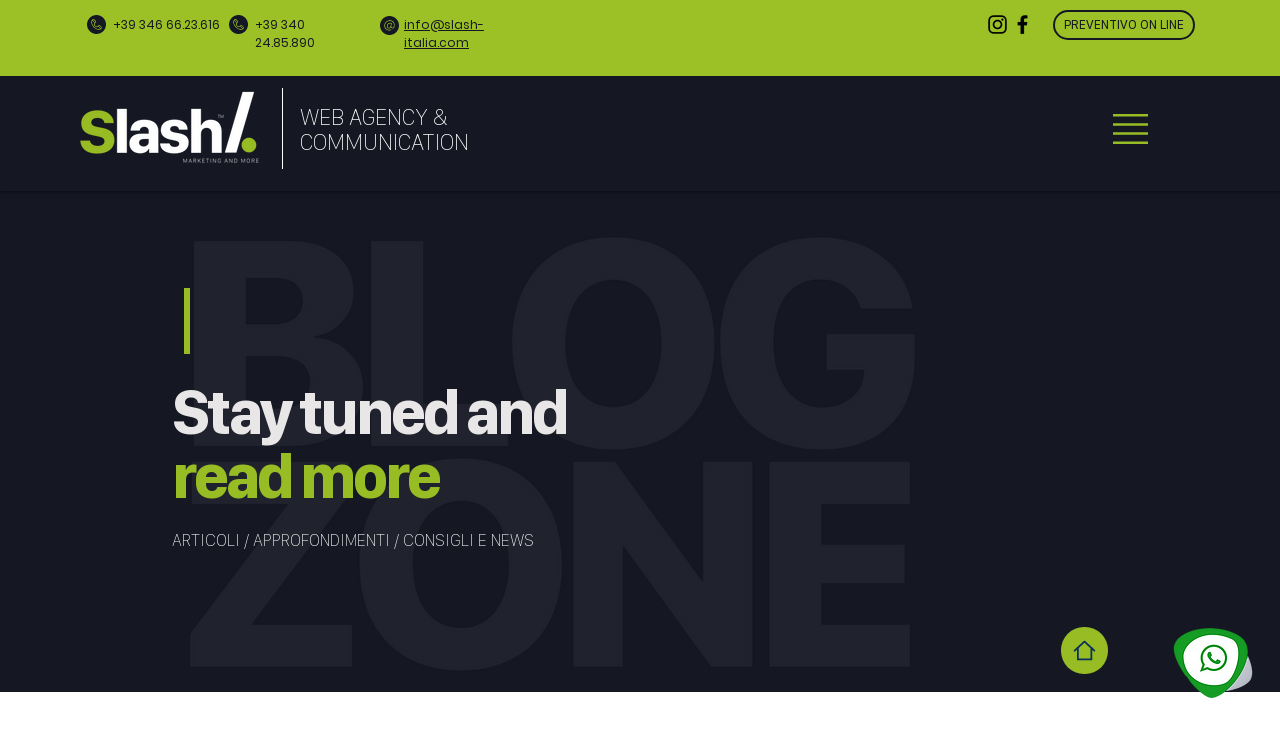

--- FILE ---
content_type: text/css; charset=utf-8
request_url: https://www.slash-italia.com/_serverless/pro-gallery-css-v4-server/layoutCss?ver=2&id=pro-blog&items=0_660_470%7C0_6939_4912%7C0_1123_1200%7C0_5760_3840%7C0_1920_1280&container=838_1080_1189.5_720&options=gallerySizeType:px%7CgallerySizePx:292%7CimageMargin:32%7CisRTL:false%7CgalleryLayout:2%7CtitlePlacement:SHOW_BELOW%7CcubeRatio:1.3333333333333333%7CisVertical:true%7CtextBoxHeight:350
body_size: -179
content:
#pro-gallery-pro-blog [data-hook="item-container"][data-idx="0"].gallery-item-container{opacity: 1 !important;display: block !important;transition: opacity .2s ease !important;top: 0px !important;left: 0px !important;right: auto !important;height: 535px !important;width: 246px !important;} #pro-gallery-pro-blog [data-hook="item-container"][data-idx="0"] .gallery-item-common-info-outer{height: 350px !important;} #pro-gallery-pro-blog [data-hook="item-container"][data-idx="0"] .gallery-item-common-info{height: 350px !important;width: 100% !important;} #pro-gallery-pro-blog [data-hook="item-container"][data-idx="0"] .gallery-item-wrapper{width: 246px !important;height: 185px !important;margin: 0 !important;} #pro-gallery-pro-blog [data-hook="item-container"][data-idx="0"] .gallery-item-content{width: 246px !important;height: 185px !important;margin: 0px 0px !important;opacity: 1 !important;} #pro-gallery-pro-blog [data-hook="item-container"][data-idx="0"] .gallery-item-hover{width: 246px !important;height: 185px !important;opacity: 1 !important;} #pro-gallery-pro-blog [data-hook="item-container"][data-idx="0"] .item-hover-flex-container{width: 246px !important;height: 185px !important;margin: 0px 0px !important;opacity: 1 !important;} #pro-gallery-pro-blog [data-hook="item-container"][data-idx="0"] .gallery-item-wrapper img{width: 100% !important;height: 100% !important;opacity: 1 !important;} #pro-gallery-pro-blog [data-hook="item-container"][data-idx="1"].gallery-item-container{opacity: 1 !important;display: block !important;transition: opacity .2s ease !important;top: 0px !important;left: 278px !important;right: auto !important;height: 535px !important;width: 246px !important;} #pro-gallery-pro-blog [data-hook="item-container"][data-idx="1"] .gallery-item-common-info-outer{height: 350px !important;} #pro-gallery-pro-blog [data-hook="item-container"][data-idx="1"] .gallery-item-common-info{height: 350px !important;width: 100% !important;} #pro-gallery-pro-blog [data-hook="item-container"][data-idx="1"] .gallery-item-wrapper{width: 246px !important;height: 185px !important;margin: 0 !important;} #pro-gallery-pro-blog [data-hook="item-container"][data-idx="1"] .gallery-item-content{width: 246px !important;height: 185px !important;margin: 0px 0px !important;opacity: 1 !important;} #pro-gallery-pro-blog [data-hook="item-container"][data-idx="1"] .gallery-item-hover{width: 246px !important;height: 185px !important;opacity: 1 !important;} #pro-gallery-pro-blog [data-hook="item-container"][data-idx="1"] .item-hover-flex-container{width: 246px !important;height: 185px !important;margin: 0px 0px !important;opacity: 1 !important;} #pro-gallery-pro-blog [data-hook="item-container"][data-idx="1"] .gallery-item-wrapper img{width: 100% !important;height: 100% !important;opacity: 1 !important;} #pro-gallery-pro-blog [data-hook="item-container"][data-idx="2"].gallery-item-container{opacity: 1 !important;display: block !important;transition: opacity .2s ease !important;top: 0px !important;left: 556px !important;right: auto !important;height: 535px !important;width: 246px !important;} #pro-gallery-pro-blog [data-hook="item-container"][data-idx="2"] .gallery-item-common-info-outer{height: 350px !important;} #pro-gallery-pro-blog [data-hook="item-container"][data-idx="2"] .gallery-item-common-info{height: 350px !important;width: 100% !important;} #pro-gallery-pro-blog [data-hook="item-container"][data-idx="2"] .gallery-item-wrapper{width: 246px !important;height: 185px !important;margin: 0 !important;} #pro-gallery-pro-blog [data-hook="item-container"][data-idx="2"] .gallery-item-content{width: 246px !important;height: 185px !important;margin: 0px 0px !important;opacity: 1 !important;} #pro-gallery-pro-blog [data-hook="item-container"][data-idx="2"] .gallery-item-hover{width: 246px !important;height: 185px !important;opacity: 1 !important;} #pro-gallery-pro-blog [data-hook="item-container"][data-idx="2"] .item-hover-flex-container{width: 246px !important;height: 185px !important;margin: 0px 0px !important;opacity: 1 !important;} #pro-gallery-pro-blog [data-hook="item-container"][data-idx="2"] .gallery-item-wrapper img{width: 100% !important;height: 100% !important;opacity: 1 !important;} #pro-gallery-pro-blog [data-hook="item-container"][data-idx="3"]{display: none !important;} #pro-gallery-pro-blog [data-hook="item-container"][data-idx="4"]{display: none !important;} #pro-gallery-pro-blog .pro-gallery-prerender{height:1101px !important;}#pro-gallery-pro-blog {height:1101px !important; width:1080px !important;}#pro-gallery-pro-blog .pro-gallery-margin-container {height:1101px !important;}#pro-gallery-pro-blog .pro-gallery {height:1101px !important; width:1080px !important;}#pro-gallery-pro-blog .pro-gallery-parent-container {height:1101px !important; width:1112px !important;}